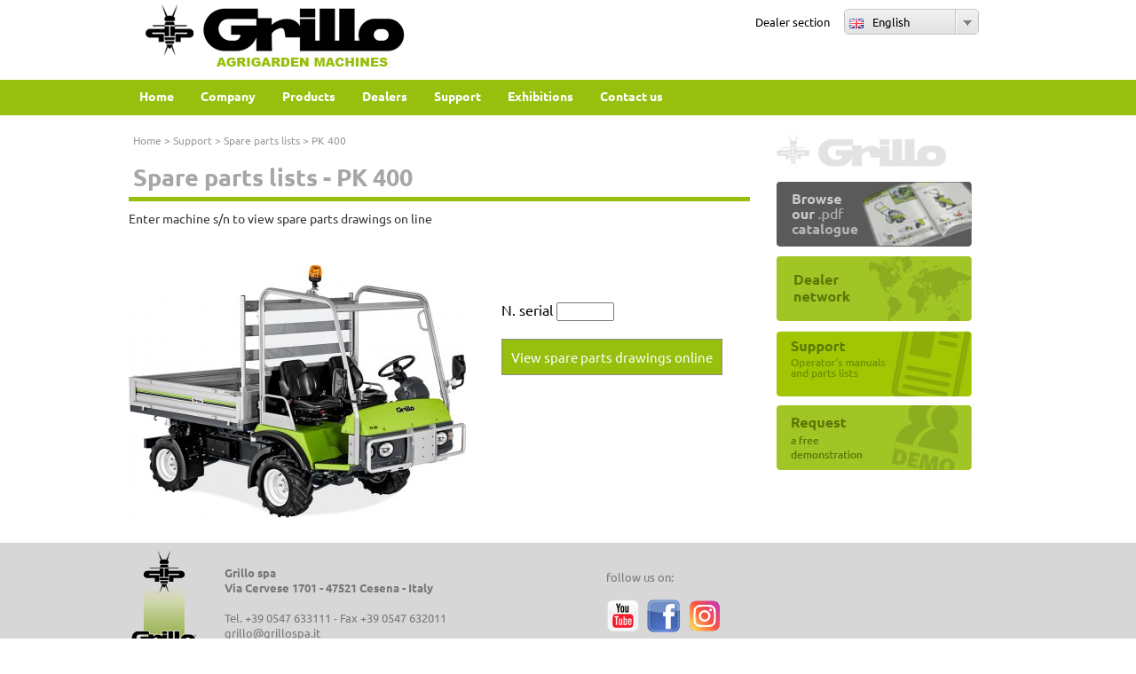

--- FILE ---
content_type: text/html; charset=UTF-8
request_url: https://www.grilloagrigarden.co.uk/spare_parts_lists/pk400
body_size: 2862
content:
<!DOCTYPE html PUBLIC "-//W3C//DTD XHTML 1.0 Strict//EN" "DTD/xhtml1-strict.dtd">
<html xmlns="http://www.w3.org/1999/xhtml">
<head>
 <title>Spare parts lists  Grillo Spa - Agrigarden Machines
  </title>
 <meta name="description" content=" Choose the model to view all the spare parts lists online. " />
 <meta name="keywords" content="" />
 <meta http-equiv="Content-Type" content="text/html; charset=utf-8" />
 <meta http-equiv="Content-Language" content="en" />
 <meta name="copyright" content="Copyright 2012 - Pianetaitalia.com" />
 <meta name="author" content="PIANETAITALIA.COM SRL" />
 <meta name="robots" content="ALL" />
 <link type="text/css" rel="stylesheet" href="/css/style.css?t=1693903623" />
    <script type="text/javascript" src="/js/jquery.min.js"></script>
 <script type="text/javascript" src="/js/validate/jquery.validate.min.js"></script>
 <script type="text/javascript" src="/js/jquery.infieldlabel.min.js"></script>
 <script type="text/javascript" src="/js/msdropdown/jquery.dd.min.js"></script>
 <link rel="stylesheet" type="text/css" href="/js/msdropdown/dd.css" />
  <script type="text/javascript" src="/js/jquery-ui-1.9.2.min.js"></script>
      <link href="/js/jquery-ui-1.9.2.css" rel="stylesheet" type="text/css"/>
    <script type="text/javascript" src="/js/jquery-ui.timepicker.min.js"></script>
  <script type="text/javascript" src="/js/jquery-ui.datepicker-it.js"></script>
  <script type="text/javascript" src="/js/jquery-ui.timepicker-it.js"></script>
  <script type="text/javascript" src="/js/jquery.maskedinput.min.js"></script>
 <script type="text/javascript" src="/js/jquery.cookie.js"></script>
 <script type="text/javascript" src="/js/utils.js"></script>
 <meta name="verify-v1" content="yF6Rlh75UHURN38c0N5caqr/tNUcerAXbl79gvdCyvE=" >
<script type="text/javascript">

  function openWin(nomefile, nomefinestra, parametri, larghezza, altezza, barre, ridimensione, centrato)
    {
    option = "toolbar=no,width=" + larghezza + ",height=" + altezza + ",resizable=" + ridimensione + ",scrollbars=" + barre;
    if(centrato =='yes')
      {
      leftpos = screen.width ? (screen.width - larghezza) / 2 : 0;
      toppos = screen.height ? (screen.height - altezza) / 2 : 0;
      option = option + ",left=" + leftpos + ",top=" + toppos;
      }
    window.open(nomefile + '?' + parametri, nomefinestra, option);
    }
</script>

 <script type="text/javascript" src="/js/fancybox/jquery.fancybox-1.3.4.pack.js"></script>
 <link type="text/css" rel="stylesheet" href="/js/fancybox/jquery.fancybox-1.3.4.css" media="screen" />
 <link rel="stylesheet" type="text/css" href="/css/font-awesome.css" />
</head>
<body>



<div id="main">
 <div id="top">
  <div class="top-box">
   <div class="logo"><a href="https://www.grilloagrigarden.co.uk/" title="Grillo Spa"><img src="/img/grillo_spa.jpg" alt="Grillo Spa" /></a></div>
   <div class="dealer_login">

            <a href="https://www.grillospa.it/area_dealer?Lang=en">Dealer section</a>
        </div>
   <div class="lingue-box">
   <div class="lingue">
   <form>
   <select size="1" name="lingue" id="s_lingue" onchange="location = this.options[this.selectedIndex].value;">
         <option data-image="/img/it.png" value="https://www.grillospa.it">Italiano</option>
         <option data-image="/img/en.png" value="https://www.grilloagrigarden.co.uk" selected="selected">English</option>
         <option data-image="/img/de.png" value="https://www.grillodeutschland.de">Deutsch</option>
         <option data-image="/img/fr.png" value="https://www.grillofrance.fr">Français</option>
         <option data-image="/img/es.png" value="https://es.grillospa.it">Español</option>
         <option data-image="/img/au.png" value="https://www.grilloaustralia.com.au">Australia</option>
       </select>
   </form>
   </div>
   </div>
  </div>
 </div>
 <script type="text/javascript">
  $(function() {
    $("#s_lingue").msDropDown();
    });
 </script>
    
  <div id="menu-bg">
 <div id="menu-box">
  <ul id="menu">
	 <li class="top"><a class="top_link" href="/"><span class="down">Home</span></a></li>
           <li class="top"><a href="/company" class="top_link"><span class="down">Company</span></a>
               <ul class="sub">
                     <li><a href="location">Location</a></li>
                   </ul>
         </li>
            <li class="top"><a href="/products" class="top_link"><span class="down">Products</span></a>
             </li>
            <li class="top"><a href="/dealers" class="top_link"><span class="down">Dealers</span></a>
             </li>
            <li class="top"><a href="/support" class="top_link"><span class="down">Support</span></a>
               <ul class="sub">
                     <li><a href="operators_manual">Operator's manuals</a></li>
                            <li><a href="spare_parts_lists">Spare parts lists</a></li>
                   </ul>
         </li>
            <li class="top"><a href="/exhibitions" class="top_link"><span class="down">Exhibitions</span></a>
                <ul class="sub">
        <li><a href="exhibitions_meetings">Exhibitions and Meetings</a></li>
       </ul>
         </li>
                 </li>
            <li class="top"><a href="/contact_us" class="top_link"><span class="down">Contact us</span></a>
             </li>
     </ul>
 </div>
</div>

<div id="corpo">

 <div class="col-sx">
  <div class="percorso">
   <a href="/">Home</a>
   > <a href="/support">Support</a>
       > <a href="/spare_parts_lists">Spare parts lists</a>
    > PK 400     </div>
  <div id="pagina">

   <h1>
    Spare parts lists         - PK 400       </h1>

   
    
     <div class="txt">Enter machine s/n to view spare parts drawings on line</div><br /><br />
                <div style="float:left;margin-right:40px;"><img src="/data/thumb_cache/_data_img_prodotti_564_jpg_rw_380.jpg" alt="Grillo PK400" title="Grillo PK400" /></div>
          <div style="float:left;margin-top:40px;">
       <form id="frm_tavole" method="post" action="/spare_parts_lists/pk400">
        <input type="hidden" name="tavola" value="1" />
        <div class="matr" align="left">N. serial <input type="text" id="txt_matricola" name="matricola" size="6" maxlength="6" /></div>
        <div class="left"><input class="inputv" type="submit" value="View spare parts drawings online" /></div>
       </form>

       
     </div>
     <div class="clear-left"></div>
     <script type="text/javascript">
      $(function() {
        $("#frm_tavole").validate({
          rules: {
            matricola: {
              required: true,
              minlength: 6,
              maxlength: 6,
              digits: true
              }
            },
          messages: {
            matricola: ""
            }
          });

        $("#txt_matricola").keydown(function (e) {
          // Allow: backspace, delete, tab, escape, enter
          if($.inArray(e.keyCode, [46, 8, 9, 27, 13]) !== -1 ||
              // Allow: Ctrl+A
              (e.keyCode == 65 && e.ctrlKey === true) ||
              // Allow: Ctrl+C
              (e.keyCode == 67 && e.ctrlKey === true) ||
              // Allow: Ctrl+X
              (e.keyCode == 88 && e.ctrlKey === true) ||
              // Allow: home, end, left, right
              (e.keyCode >= 35 && e.keyCode <= 39))
            // let it happen, don't do anything
            return;
          // Ensure that it is a number and stop the keypress
          if((e.shiftKey || (e.keyCode < 48 || e.keyCode > 57)) && (e.keyCode < 96 || e.keyCode > 105))
            e.preventDefault();
          });
        });
     </script>

    
     </div>
 </div>

   <div class="col-dx">
    <div class="logo"><img src="/img/grillo-ts.png" alt="Grillo Spa" /></div>
  <div class="catalogo"><a target="_blank" href="/catalogue/"><img src="/lang/en/img/catalogo.jpg" alt=""></a></div>
   <div class="dealer"><a href="https://www.grilloagrigarden.co.uk/dealers"><img src="/lang/en/img/dealer.jpg" alt=""></a></div>
 <div class="supporto"><a href="https://www.grilloagrigarden.co.uk/support"><img src="/lang/en/img/supporto.jpg" alt=""></a></div>
 <div class="provagratuita"><a href="https://www.grilloagrigarden.co.uk/free_demonstration"><img src="/lang/en/img/prova.jpg" alt=""></a></div>
   </div>
  <div class="clear-l"></div>
</div>

<div class="push"></div>
</div>

<div id="coda">
 <div id="coda-box">
  <div class="logo"><a href="/" title="Grillo Spa"><img src="/img/grillospa_coda.jpg" alt="Grillo Spa" /></a></div>
  <div class="dati"><strong>Grillo spa<br />Via Cervese 1701 - 47521 Cesena - Italy</strong><br /><br />Tel. +39 0547 633111 - Fax +39 0547 632011 <br />
    <a href="mailto:grillo@grillospa.it">grillo@grillospa.it</a>
    <br /><br />VAT ID number IT00814230405</div>
 <!--
 <div class="newsl"><img src="/img/ico-email.gif" alt="Newsletter" align="absmiddle" style="margin-right:10px;" /> Iscriviti alla newsletter<br /><br />
  <div><form><input type="text" /><br /><br />
   <input type="submit" /></form></div>
  </div>
-->
  <div class="social" style="margin-left:130px;">follow us on:<br /><br />
   <div>
     <a target="_blank" href="https://www.youtube.com/user/GrilloSpA/" title="Grillo Spa YouTube Channel"><img src="/img/ico-yt.png" alt="Grillo Youtube Channel" align="absmiddle" style="margin-right:5px;" /></a>
          <a target="_blank" href="https://it-it.facebook.com/GrilloSpA" title="Grillo Spa Facebook"><img src="/img/ico-fb.png" alt="Grillo Spa Facebook" align="absmiddle" style="margin-right:5px;" /></a>
     <a target="_blank" href="https://www.instagram.com/grillo.spa/" title="Grillo Spa Instagram"><img src="/img/ico-ig.png" alt="Grillo Spa Instagram" align="absmiddle" style="margin-right:5px;" /></a>
    </div>
  </div>
  <div class="menu">
      <a href="/company" class="top_link"><span class="down">Company</span></a> |
        <a href="/products" class="top_link"><span class="down">Products</span></a> |
        <a href="/dealers" class="top_link"><span class="down">Dealers</span></a> |
        <a href="/support" class="top_link"><span class="down">Support</span></a> |
        <a href="/exhibitions" class="top_link"><span class="down">Exhibitions</span></a> |
        <a href="/" class="top_link"><span class="down"></span></a> |
        <a href="/contact_us" class="top_link"><span class="down">Contact us</span></a> |
      <a href="https://www.grilloagrigarden.co.uk/area_dealer">Dealer section</a></div>

 </div>
</div>
</body>
</html>


--- FILE ---
content_type: application/javascript
request_url: https://www.grilloagrigarden.co.uk/js/jquery-ui.datepicker-it.js
body_size: 284
content:
/* Italian initialisation for the jQuery UI date picker plugin. */
/* Written by Antonello Pasella (antonello.pasella@gmail.com). */
jQuery(function($){
  $.datepicker.regional['it'] = {
    closeText: 'Chiudi',
    prevText: '&#x3c;Prec',
    nextText: 'Succ&#x3e;',
    currentText: 'Oggi',
    monthNames: ['Gennaio','Febbraio','Marzo','Aprile','Maggio','Giugno',
      'Luglio','Agosto','Settembre','Ottobre','Novembre','Dicembre'],
    monthNamesShort: ['Gen','Feb','Mar','Apr','Mag','Giu',
      'Lug','Ago','Set','Ott','Nov','Dic'],
    dayNames: ['Domenica','Luned&#236','Marted&#236','Mercoled&#236','Gioved&#236','Venerd&#236','Sabato'],
    dayNamesShort: ['Dom','Lun','Mar','Mer','Gio','Ven','Sab'],
    dayNamesMin: ['Do','Lu','Ma','Me','Gi','Ve','Sa'],
    weekHeader: 'Sm',
    dateFormat: 'dd/mm/yy',
    firstDay: 1,
    isRTL: false,
    showMonthAfterYear: false,
    yearSuffix: ''};
  $.datepicker.setDefaults($.datepicker.regional['it']);
});
